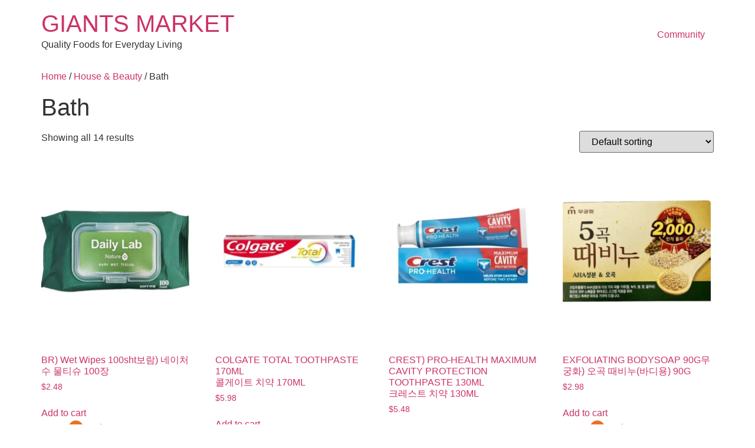

--- FILE ---
content_type: text/html; charset=UTF-8
request_url: https://giantsmarket.ca/product-category/house-beauty/bath/
body_size: 17002
content:
<!doctype html>
<html lang="en-CA">
<head>
	<meta charset="UTF-8">
	<meta name="viewport" content="width=device-width, initial-scale=1">
	<link rel="profile" href="https://gmpg.org/xfn/11">
	<title>Bath &#8211; GIANTS MARKET</title>
<meta name='robots' content='max-image-preview:large' />

<!-- WordPress KBoard plugin 6.6 - https://www.cosmosfarm.com/products/kboard -->
<link rel="alternate" href="https://giantsmarket.ca/wp-content/plugins/kboard/rss.php" type="application/rss+xml" title="GIANTS MARKET &raquo; KBoard Integration feed">
<!-- WordPress KBoard plugin 6.6 - https://www.cosmosfarm.com/products/kboard -->

<link rel='dns-prefetch' href='//t1.daumcdn.net' />
<link rel="alternate" type="application/rss+xml" title="GIANTS MARKET &raquo; Feed" href="https://giantsmarket.ca/feed/" />
<link rel="alternate" type="application/rss+xml" title="GIANTS MARKET &raquo; Comments Feed" href="https://giantsmarket.ca/comments/feed/" />
<link rel="alternate" type="application/rss+xml" title="GIANTS MARKET &raquo; Bath Category Feed" href="https://giantsmarket.ca/product-category/house-beauty/bath/feed/" />
<style id='wp-img-auto-sizes-contain-inline-css'>
img:is([sizes=auto i],[sizes^="auto," i]){contain-intrinsic-size:3000px 1500px}
/*# sourceURL=wp-img-auto-sizes-contain-inline-css */
</style>
<link rel='stylesheet' id='sgr-css' href='https://giantsmarket.ca/wp-content/plugins/simple-google-recaptcha/sgr.css?ver=1757890113' media='all' />
<style id='wp-emoji-styles-inline-css'>

	img.wp-smiley, img.emoji {
		display: inline !important;
		border: none !important;
		box-shadow: none !important;
		height: 1em !important;
		width: 1em !important;
		margin: 0 0.07em !important;
		vertical-align: -0.1em !important;
		background: none !important;
		padding: 0 !important;
	}
/*# sourceURL=wp-emoji-styles-inline-css */
</style>
<style id='wp-block-library-inline-css'>
:root{--wp-block-synced-color:#7a00df;--wp-block-synced-color--rgb:122,0,223;--wp-bound-block-color:var(--wp-block-synced-color);--wp-editor-canvas-background:#ddd;--wp-admin-theme-color:#007cba;--wp-admin-theme-color--rgb:0,124,186;--wp-admin-theme-color-darker-10:#006ba1;--wp-admin-theme-color-darker-10--rgb:0,107,160.5;--wp-admin-theme-color-darker-20:#005a87;--wp-admin-theme-color-darker-20--rgb:0,90,135;--wp-admin-border-width-focus:2px}@media (min-resolution:192dpi){:root{--wp-admin-border-width-focus:1.5px}}.wp-element-button{cursor:pointer}:root .has-very-light-gray-background-color{background-color:#eee}:root .has-very-dark-gray-background-color{background-color:#313131}:root .has-very-light-gray-color{color:#eee}:root .has-very-dark-gray-color{color:#313131}:root .has-vivid-green-cyan-to-vivid-cyan-blue-gradient-background{background:linear-gradient(135deg,#00d084,#0693e3)}:root .has-purple-crush-gradient-background{background:linear-gradient(135deg,#34e2e4,#4721fb 50%,#ab1dfe)}:root .has-hazy-dawn-gradient-background{background:linear-gradient(135deg,#faaca8,#dad0ec)}:root .has-subdued-olive-gradient-background{background:linear-gradient(135deg,#fafae1,#67a671)}:root .has-atomic-cream-gradient-background{background:linear-gradient(135deg,#fdd79a,#004a59)}:root .has-nightshade-gradient-background{background:linear-gradient(135deg,#330968,#31cdcf)}:root .has-midnight-gradient-background{background:linear-gradient(135deg,#020381,#2874fc)}:root{--wp--preset--font-size--normal:16px;--wp--preset--font-size--huge:42px}.has-regular-font-size{font-size:1em}.has-larger-font-size{font-size:2.625em}.has-normal-font-size{font-size:var(--wp--preset--font-size--normal)}.has-huge-font-size{font-size:var(--wp--preset--font-size--huge)}.has-text-align-center{text-align:center}.has-text-align-left{text-align:left}.has-text-align-right{text-align:right}.has-fit-text{white-space:nowrap!important}#end-resizable-editor-section{display:none}.aligncenter{clear:both}.items-justified-left{justify-content:flex-start}.items-justified-center{justify-content:center}.items-justified-right{justify-content:flex-end}.items-justified-space-between{justify-content:space-between}.screen-reader-text{border:0;clip-path:inset(50%);height:1px;margin:-1px;overflow:hidden;padding:0;position:absolute;width:1px;word-wrap:normal!important}.screen-reader-text:focus{background-color:#ddd;clip-path:none;color:#444;display:block;font-size:1em;height:auto;left:5px;line-height:normal;padding:15px 23px 14px;text-decoration:none;top:5px;width:auto;z-index:100000}html :where(.has-border-color){border-style:solid}html :where([style*=border-top-color]){border-top-style:solid}html :where([style*=border-right-color]){border-right-style:solid}html :where([style*=border-bottom-color]){border-bottom-style:solid}html :where([style*=border-left-color]){border-left-style:solid}html :where([style*=border-width]){border-style:solid}html :where([style*=border-top-width]){border-top-style:solid}html :where([style*=border-right-width]){border-right-style:solid}html :where([style*=border-bottom-width]){border-bottom-style:solid}html :where([style*=border-left-width]){border-left-style:solid}html :where(img[class*=wp-image-]){height:auto;max-width:100%}:where(figure){margin:0 0 1em}html :where(.is-position-sticky){--wp-admin--admin-bar--position-offset:var(--wp-admin--admin-bar--height,0px)}@media screen and (max-width:600px){html :where(.is-position-sticky){--wp-admin--admin-bar--position-offset:0px}}

/*# sourceURL=wp-block-library-inline-css */
</style><style id='global-styles-inline-css'>
:root{--wp--preset--aspect-ratio--square: 1;--wp--preset--aspect-ratio--4-3: 4/3;--wp--preset--aspect-ratio--3-4: 3/4;--wp--preset--aspect-ratio--3-2: 3/2;--wp--preset--aspect-ratio--2-3: 2/3;--wp--preset--aspect-ratio--16-9: 16/9;--wp--preset--aspect-ratio--9-16: 9/16;--wp--preset--color--black: #000000;--wp--preset--color--cyan-bluish-gray: #abb8c3;--wp--preset--color--white: #ffffff;--wp--preset--color--pale-pink: #f78da7;--wp--preset--color--vivid-red: #cf2e2e;--wp--preset--color--luminous-vivid-orange: #ff6900;--wp--preset--color--luminous-vivid-amber: #fcb900;--wp--preset--color--light-green-cyan: #7bdcb5;--wp--preset--color--vivid-green-cyan: #00d084;--wp--preset--color--pale-cyan-blue: #8ed1fc;--wp--preset--color--vivid-cyan-blue: #0693e3;--wp--preset--color--vivid-purple: #9b51e0;--wp--preset--gradient--vivid-cyan-blue-to-vivid-purple: linear-gradient(135deg,rgb(6,147,227) 0%,rgb(155,81,224) 100%);--wp--preset--gradient--light-green-cyan-to-vivid-green-cyan: linear-gradient(135deg,rgb(122,220,180) 0%,rgb(0,208,130) 100%);--wp--preset--gradient--luminous-vivid-amber-to-luminous-vivid-orange: linear-gradient(135deg,rgb(252,185,0) 0%,rgb(255,105,0) 100%);--wp--preset--gradient--luminous-vivid-orange-to-vivid-red: linear-gradient(135deg,rgb(255,105,0) 0%,rgb(207,46,46) 100%);--wp--preset--gradient--very-light-gray-to-cyan-bluish-gray: linear-gradient(135deg,rgb(238,238,238) 0%,rgb(169,184,195) 100%);--wp--preset--gradient--cool-to-warm-spectrum: linear-gradient(135deg,rgb(74,234,220) 0%,rgb(151,120,209) 20%,rgb(207,42,186) 40%,rgb(238,44,130) 60%,rgb(251,105,98) 80%,rgb(254,248,76) 100%);--wp--preset--gradient--blush-light-purple: linear-gradient(135deg,rgb(255,206,236) 0%,rgb(152,150,240) 100%);--wp--preset--gradient--blush-bordeaux: linear-gradient(135deg,rgb(254,205,165) 0%,rgb(254,45,45) 50%,rgb(107,0,62) 100%);--wp--preset--gradient--luminous-dusk: linear-gradient(135deg,rgb(255,203,112) 0%,rgb(199,81,192) 50%,rgb(65,88,208) 100%);--wp--preset--gradient--pale-ocean: linear-gradient(135deg,rgb(255,245,203) 0%,rgb(182,227,212) 50%,rgb(51,167,181) 100%);--wp--preset--gradient--electric-grass: linear-gradient(135deg,rgb(202,248,128) 0%,rgb(113,206,126) 100%);--wp--preset--gradient--midnight: linear-gradient(135deg,rgb(2,3,129) 0%,rgb(40,116,252) 100%);--wp--preset--font-size--small: 13px;--wp--preset--font-size--medium: 20px;--wp--preset--font-size--large: 36px;--wp--preset--font-size--x-large: 42px;--wp--preset--spacing--20: 0.44rem;--wp--preset--spacing--30: 0.67rem;--wp--preset--spacing--40: 1rem;--wp--preset--spacing--50: 1.5rem;--wp--preset--spacing--60: 2.25rem;--wp--preset--spacing--70: 3.38rem;--wp--preset--spacing--80: 5.06rem;--wp--preset--shadow--natural: 6px 6px 9px rgba(0, 0, 0, 0.2);--wp--preset--shadow--deep: 12px 12px 50px rgba(0, 0, 0, 0.4);--wp--preset--shadow--sharp: 6px 6px 0px rgba(0, 0, 0, 0.2);--wp--preset--shadow--outlined: 6px 6px 0px -3px rgb(255, 255, 255), 6px 6px rgb(0, 0, 0);--wp--preset--shadow--crisp: 6px 6px 0px rgb(0, 0, 0);}:root { --wp--style--global--content-size: 800px;--wp--style--global--wide-size: 1200px; }:where(body) { margin: 0; }.wp-site-blocks > .alignleft { float: left; margin-right: 2em; }.wp-site-blocks > .alignright { float: right; margin-left: 2em; }.wp-site-blocks > .aligncenter { justify-content: center; margin-left: auto; margin-right: auto; }:where(.wp-site-blocks) > * { margin-block-start: 24px; margin-block-end: 0; }:where(.wp-site-blocks) > :first-child { margin-block-start: 0; }:where(.wp-site-blocks) > :last-child { margin-block-end: 0; }:root { --wp--style--block-gap: 24px; }:root :where(.is-layout-flow) > :first-child{margin-block-start: 0;}:root :where(.is-layout-flow) > :last-child{margin-block-end: 0;}:root :where(.is-layout-flow) > *{margin-block-start: 24px;margin-block-end: 0;}:root :where(.is-layout-constrained) > :first-child{margin-block-start: 0;}:root :where(.is-layout-constrained) > :last-child{margin-block-end: 0;}:root :where(.is-layout-constrained) > *{margin-block-start: 24px;margin-block-end: 0;}:root :where(.is-layout-flex){gap: 24px;}:root :where(.is-layout-grid){gap: 24px;}.is-layout-flow > .alignleft{float: left;margin-inline-start: 0;margin-inline-end: 2em;}.is-layout-flow > .alignright{float: right;margin-inline-start: 2em;margin-inline-end: 0;}.is-layout-flow > .aligncenter{margin-left: auto !important;margin-right: auto !important;}.is-layout-constrained > .alignleft{float: left;margin-inline-start: 0;margin-inline-end: 2em;}.is-layout-constrained > .alignright{float: right;margin-inline-start: 2em;margin-inline-end: 0;}.is-layout-constrained > .aligncenter{margin-left: auto !important;margin-right: auto !important;}.is-layout-constrained > :where(:not(.alignleft):not(.alignright):not(.alignfull)){max-width: var(--wp--style--global--content-size);margin-left: auto !important;margin-right: auto !important;}.is-layout-constrained > .alignwide{max-width: var(--wp--style--global--wide-size);}body .is-layout-flex{display: flex;}.is-layout-flex{flex-wrap: wrap;align-items: center;}.is-layout-flex > :is(*, div){margin: 0;}body .is-layout-grid{display: grid;}.is-layout-grid > :is(*, div){margin: 0;}body{padding-top: 0px;padding-right: 0px;padding-bottom: 0px;padding-left: 0px;}a:where(:not(.wp-element-button)){text-decoration: underline;}:root :where(.wp-element-button, .wp-block-button__link){background-color: #32373c;border-width: 0;color: #fff;font-family: inherit;font-size: inherit;font-style: inherit;font-weight: inherit;letter-spacing: inherit;line-height: inherit;padding-top: calc(0.667em + 2px);padding-right: calc(1.333em + 2px);padding-bottom: calc(0.667em + 2px);padding-left: calc(1.333em + 2px);text-decoration: none;text-transform: inherit;}.has-black-color{color: var(--wp--preset--color--black) !important;}.has-cyan-bluish-gray-color{color: var(--wp--preset--color--cyan-bluish-gray) !important;}.has-white-color{color: var(--wp--preset--color--white) !important;}.has-pale-pink-color{color: var(--wp--preset--color--pale-pink) !important;}.has-vivid-red-color{color: var(--wp--preset--color--vivid-red) !important;}.has-luminous-vivid-orange-color{color: var(--wp--preset--color--luminous-vivid-orange) !important;}.has-luminous-vivid-amber-color{color: var(--wp--preset--color--luminous-vivid-amber) !important;}.has-light-green-cyan-color{color: var(--wp--preset--color--light-green-cyan) !important;}.has-vivid-green-cyan-color{color: var(--wp--preset--color--vivid-green-cyan) !important;}.has-pale-cyan-blue-color{color: var(--wp--preset--color--pale-cyan-blue) !important;}.has-vivid-cyan-blue-color{color: var(--wp--preset--color--vivid-cyan-blue) !important;}.has-vivid-purple-color{color: var(--wp--preset--color--vivid-purple) !important;}.has-black-background-color{background-color: var(--wp--preset--color--black) !important;}.has-cyan-bluish-gray-background-color{background-color: var(--wp--preset--color--cyan-bluish-gray) !important;}.has-white-background-color{background-color: var(--wp--preset--color--white) !important;}.has-pale-pink-background-color{background-color: var(--wp--preset--color--pale-pink) !important;}.has-vivid-red-background-color{background-color: var(--wp--preset--color--vivid-red) !important;}.has-luminous-vivid-orange-background-color{background-color: var(--wp--preset--color--luminous-vivid-orange) !important;}.has-luminous-vivid-amber-background-color{background-color: var(--wp--preset--color--luminous-vivid-amber) !important;}.has-light-green-cyan-background-color{background-color: var(--wp--preset--color--light-green-cyan) !important;}.has-vivid-green-cyan-background-color{background-color: var(--wp--preset--color--vivid-green-cyan) !important;}.has-pale-cyan-blue-background-color{background-color: var(--wp--preset--color--pale-cyan-blue) !important;}.has-vivid-cyan-blue-background-color{background-color: var(--wp--preset--color--vivid-cyan-blue) !important;}.has-vivid-purple-background-color{background-color: var(--wp--preset--color--vivid-purple) !important;}.has-black-border-color{border-color: var(--wp--preset--color--black) !important;}.has-cyan-bluish-gray-border-color{border-color: var(--wp--preset--color--cyan-bluish-gray) !important;}.has-white-border-color{border-color: var(--wp--preset--color--white) !important;}.has-pale-pink-border-color{border-color: var(--wp--preset--color--pale-pink) !important;}.has-vivid-red-border-color{border-color: var(--wp--preset--color--vivid-red) !important;}.has-luminous-vivid-orange-border-color{border-color: var(--wp--preset--color--luminous-vivid-orange) !important;}.has-luminous-vivid-amber-border-color{border-color: var(--wp--preset--color--luminous-vivid-amber) !important;}.has-light-green-cyan-border-color{border-color: var(--wp--preset--color--light-green-cyan) !important;}.has-vivid-green-cyan-border-color{border-color: var(--wp--preset--color--vivid-green-cyan) !important;}.has-pale-cyan-blue-border-color{border-color: var(--wp--preset--color--pale-cyan-blue) !important;}.has-vivid-cyan-blue-border-color{border-color: var(--wp--preset--color--vivid-cyan-blue) !important;}.has-vivid-purple-border-color{border-color: var(--wp--preset--color--vivid-purple) !important;}.has-vivid-cyan-blue-to-vivid-purple-gradient-background{background: var(--wp--preset--gradient--vivid-cyan-blue-to-vivid-purple) !important;}.has-light-green-cyan-to-vivid-green-cyan-gradient-background{background: var(--wp--preset--gradient--light-green-cyan-to-vivid-green-cyan) !important;}.has-luminous-vivid-amber-to-luminous-vivid-orange-gradient-background{background: var(--wp--preset--gradient--luminous-vivid-amber-to-luminous-vivid-orange) !important;}.has-luminous-vivid-orange-to-vivid-red-gradient-background{background: var(--wp--preset--gradient--luminous-vivid-orange-to-vivid-red) !important;}.has-very-light-gray-to-cyan-bluish-gray-gradient-background{background: var(--wp--preset--gradient--very-light-gray-to-cyan-bluish-gray) !important;}.has-cool-to-warm-spectrum-gradient-background{background: var(--wp--preset--gradient--cool-to-warm-spectrum) !important;}.has-blush-light-purple-gradient-background{background: var(--wp--preset--gradient--blush-light-purple) !important;}.has-blush-bordeaux-gradient-background{background: var(--wp--preset--gradient--blush-bordeaux) !important;}.has-luminous-dusk-gradient-background{background: var(--wp--preset--gradient--luminous-dusk) !important;}.has-pale-ocean-gradient-background{background: var(--wp--preset--gradient--pale-ocean) !important;}.has-electric-grass-gradient-background{background: var(--wp--preset--gradient--electric-grass) !important;}.has-midnight-gradient-background{background: var(--wp--preset--gradient--midnight) !important;}.has-small-font-size{font-size: var(--wp--preset--font-size--small) !important;}.has-medium-font-size{font-size: var(--wp--preset--font-size--medium) !important;}.has-large-font-size{font-size: var(--wp--preset--font-size--large) !important;}.has-x-large-font-size{font-size: var(--wp--preset--font-size--x-large) !important;}
/*# sourceURL=global-styles-inline-css */
</style>

<link rel='stylesheet' id='cr-frontend-css-css' href='https://giantsmarket.ca/wp-content/plugins/customer-reviews-woocommerce/css/frontend.css?ver=5.96.0' media='all' />
<link rel='stylesheet' id='wapf-frontend-css-css' href='https://giantsmarket.ca/wp-content/plugins/advanced-product-fields-for-woocommerce/assets/css/frontend.min.css?ver=1.6.18' media='all' />
<link rel='stylesheet' id='wpcf7-stripe-css' href='https://giantsmarket.ca/wp-content/plugins/contact-form-7/modules/stripe/style.css?ver=6.1.4' media='all' />
<link rel='stylesheet' id='contact-form-7-css' href='https://giantsmarket.ca/wp-content/plugins/contact-form-7/includes/css/styles.css?ver=6.1.4' media='all' />
<link rel='stylesheet' id='wpa-css-css' href='https://giantsmarket.ca/wp-content/plugins/honeypot/includes/css/wpa.css?ver=2.3.04' media='all' />
<link rel='stylesheet' id='woocommerce-layout-css' href='https://giantsmarket.ca/wp-content/plugins/woocommerce/assets/css/woocommerce-layout.css?ver=10.4.3' media='all' />
<link rel='stylesheet' id='woocommerce-smallscreen-css' href='https://giantsmarket.ca/wp-content/plugins/woocommerce/assets/css/woocommerce-smallscreen.css?ver=10.4.3' media='only screen and (max-width: 768px)' />
<link rel='stylesheet' id='woocommerce-general-css' href='https://giantsmarket.ca/wp-content/plugins/woocommerce/assets/css/woocommerce.css?ver=10.4.3' media='all' />
<style id='woocommerce-inline-inline-css'>
.woocommerce form .form-row .required { visibility: visible; }
/*# sourceURL=woocommerce-inline-inline-css */
</style>
<link rel='stylesheet' id='wt-smart-coupon-for-woo-css' href='https://giantsmarket.ca/wp-content/plugins/wt-smart-coupons-for-woocommerce/public/css/wt-smart-coupon-public.css?ver=2.2.6' media='all' />
<link rel='stylesheet' id='megamenu-css' href='https://giantsmarket.ca/wp-content/uploads/maxmegamenu/style.css?ver=41123d' media='all' />
<link rel='stylesheet' id='dashicons-css' href='https://giantsmarket.ca/wp-includes/css/dashicons.min.css?ver=6.9' media='all' />
<link rel='stylesheet' id='hello-elementor-css' href='https://giantsmarket.ca/wp-content/themes/hello-elementor/assets/css/reset.css?ver=3.4.5' media='all' />
<link rel='stylesheet' id='hello-elementor-theme-style-css' href='https://giantsmarket.ca/wp-content/themes/hello-elementor/assets/css/theme.css?ver=3.4.5' media='all' />
<link rel='stylesheet' id='hello-elementor-header-footer-css' href='https://giantsmarket.ca/wp-content/themes/hello-elementor/assets/css/header-footer.css?ver=3.4.5' media='all' />
<link rel='stylesheet' id='wp-members-css' href='https://giantsmarket.ca/wp-content/plugins/wp-members/assets/css/forms/generic-no-float.min.css?ver=3.5.5.1' media='all' />
<link rel='stylesheet' id='wcfm_core_css-css' href='https://giantsmarket.ca/wp-content/plugins/wc-frontend-manager/assets/css/min/wcfm-style-core.css?ver=6.7.24' media='all' />
<link rel='stylesheet' id='wcfmvm_custom_subscribe_button_css-css' href='https://giantsmarket.ca/wp-content/uploads/wcfm/wcfmvm-style-custom-subscribe-button-1649262844.css?ver=2.11.8' media='all' />
<link rel='stylesheet' id='jquery-ui-style-css' href='https://giantsmarket.ca/wp-content/plugins/woocommerce/assets/css/jquery-ui/jquery-ui.min.css?ver=10.4.3' media='all' />
<link rel='stylesheet' id='wcfm_fa_icon_css-css' href='https://giantsmarket.ca/wp-content/plugins/wc-frontend-manager/assets/fonts/font-awesome/css/wcfmicon.min.css?ver=6.7.24' media='all' />
<link rel='stylesheet' id='select2_css-css' href='https://giantsmarket.ca/wp-content/plugins/wc-frontend-manager/includes/libs/select2/select2.css?ver=6.7.24' media='all' />
<link rel='stylesheet' id='kboard-comments-skin-default-css' href='https://giantsmarket.ca/wp-content/plugins/kboard-comments/skin/default/style.css?ver=5.5' media='all' />
<link rel='stylesheet' id='kboard-comments-skin-default_epharmacy-css' href='https://giantsmarket.ca/wp-content/plugins/kboard-comments/skin/default_epharmacy/style.css?ver=5.5' media='all' />
<link rel='stylesheet' id='kboard-editor-media-css' href='https://giantsmarket.ca/wp-content/plugins/kboard/template/css/editor_media.css?ver=6.6' media='all' />
<link rel='stylesheet' id='kboard-skin-default-css' href='https://giantsmarket.ca/wp-content/plugins/kboard/skin/default/style.css?ver=6.6' media='all' />
<link rel='stylesheet' id='kboard-skin-default_ephamarcy-css' href='https://giantsmarket.ca/wp-content/plugins/kboard/skin/default_ephamarcy/style.css?ver=6.6' media='all' />
<link rel='stylesheet' id='kboard-skin-default_ephamarcynewuser-css' href='https://giantsmarket.ca/wp-content/plugins/kboard/skin/default_ephamarcynewuser/style.css?ver=6.6' media='all' />
<link rel='stylesheet' id='kboard-skin-default_inQnA-css' href='https://giantsmarket.ca/wp-content/plugins/kboard/skin/default_inQnA/style.css?ver=6.6' media='all' />
<link rel='stylesheet' id='kboard-skin-default_qna-css' href='https://giantsmarket.ca/wp-content/plugins/kboard/skin/default_qna/style.css?ver=6.6' media='all' />
<link rel='stylesheet' id='kboard-skin-thumbnail_comunity-css' href='https://giantsmarket.ca/wp-content/plugins/kboard/skin/thumbnail_comunity/style.css?ver=6.6' media='all' />
<script id="sgr-js-extra">
var sgr = {"sgr_site_key":"6LcffvMhAAAAAOmuAGnZG3674VEKEnJJMdJ8BSbN"};
//# sourceURL=sgr-js-extra
</script>
<script src="https://giantsmarket.ca/wp-content/plugins/simple-google-recaptcha/sgr.js?ver=1757890113" id="sgr-js"></script>
<script src="https://giantsmarket.ca/wp-includes/js/jquery/jquery.min.js?ver=3.7.1" id="jquery-core-js"></script>
<script src="https://giantsmarket.ca/wp-includes/js/jquery/jquery-migrate.min.js?ver=3.4.1" id="jquery-migrate-js"></script>
<script src="https://giantsmarket.ca/wp-content/plugins/woocommerce/assets/js/jquery-blockui/jquery.blockUI.min.js?ver=2.7.0-wc.10.4.3" id="wc-jquery-blockui-js" defer data-wp-strategy="defer"></script>
<script id="wc-add-to-cart-js-extra">
var wc_add_to_cart_params = {"ajax_url":"/wp-admin/admin-ajax.php","wc_ajax_url":"/?wc-ajax=%%endpoint%%","i18n_view_cart":"View cart","cart_url":"https://giantsmarket.ca/cart/","is_cart":"","cart_redirect_after_add":"no"};
//# sourceURL=wc-add-to-cart-js-extra
</script>
<script src="https://giantsmarket.ca/wp-content/plugins/woocommerce/assets/js/frontend/add-to-cart.min.js?ver=10.4.3" id="wc-add-to-cart-js" defer data-wp-strategy="defer"></script>
<script src="https://giantsmarket.ca/wp-content/plugins/woocommerce/assets/js/js-cookie/js.cookie.min.js?ver=2.1.4-wc.10.4.3" id="wc-js-cookie-js" defer data-wp-strategy="defer"></script>
<script id="woocommerce-js-extra">
var woocommerce_params = {"ajax_url":"/wp-admin/admin-ajax.php","wc_ajax_url":"/?wc-ajax=%%endpoint%%","i18n_password_show":"Show password","i18n_password_hide":"Hide password"};
//# sourceURL=woocommerce-js-extra
</script>
<script src="https://giantsmarket.ca/wp-content/plugins/woocommerce/assets/js/frontend/woocommerce.min.js?ver=10.4.3" id="woocommerce-js" defer data-wp-strategy="defer"></script>
<script id="wt-smart-coupon-for-woo-js-extra">
var WTSmartCouponOBJ = {"ajaxurl":"https://giantsmarket.ca/wp-admin/admin-ajax.php","wc_ajax_url":"https://giantsmarket.ca/?wc-ajax=","nonces":{"public":"61f478183e","apply_coupon":"72a9ecca73"},"labels":{"please_wait":"Please wait...","choose_variation":"Please choose a variation","error":"Error !!!"},"shipping_method":[],"payment_method":"","is_cart":""};
//# sourceURL=wt-smart-coupon-for-woo-js-extra
</script>
<script src="https://giantsmarket.ca/wp-content/plugins/wt-smart-coupons-for-woocommerce/public/js/wt-smart-coupon-public.js?ver=2.2.6" id="wt-smart-coupon-for-woo-js"></script>
<link rel="https://api.w.org/" href="https://giantsmarket.ca/wp-json/" /><link rel="alternate" title="JSON" type="application/json" href="https://giantsmarket.ca/wp-json/wp/v2/product_cat/982" /><link rel="EditURI" type="application/rsd+xml" title="RSD" href="https://giantsmarket.ca/xmlrpc.php?rsd" />
<meta name="generator" content="WordPress 6.9" />
<meta name="generator" content="WooCommerce 10.4.3" />
	<noscript><style>.woocommerce-product-gallery{ opacity: 1 !important; }</style></noscript>
	<link rel="icon" href="https://giantsmarket.ca/wp-content/uploads/2024/01/cropped-KakaoTalk_20240119_095924509-32x32.png" sizes="32x32" />
<link rel="icon" href="https://giantsmarket.ca/wp-content/uploads/2024/01/cropped-KakaoTalk_20240119_095924509-192x192.png" sizes="192x192" />
<link rel="apple-touch-icon" href="https://giantsmarket.ca/wp-content/uploads/2024/01/cropped-KakaoTalk_20240119_095924509-180x180.png" />
<meta name="msapplication-TileImage" content="https://giantsmarket.ca/wp-content/uploads/2024/01/cropped-KakaoTalk_20240119_095924509-270x270.png" />
<link rel='stylesheet' id='wc-blocks-style-css' href='https://giantsmarket.ca/wp-content/plugins/woocommerce/assets/client/blocks/wc-blocks.css?ver=wc-10.4.3' media='all' />
<style type="text/css">#kboard-default-document .kboard-detail .detail-attr.detail-writer { display: none; }
#kboard-default-document .kboard-detail .detail-attr.detail-date { display: none; }
#kboard-default-document .kboard-detail .detail-attr.detail-view { display: none; }
#kboard-default-list .kboard-list table td.kboard-list-vote,
#kboard-default-list .kboard-list table td.kboard-list-view,
#kboard-default-list .kboard-list .kboard-mobile-contents .contents-separator.kboard-vote,
#kboard-default-list .kboard-list .kboard-mobile-contents .contents-separator.kboard-view,
#kboard-default-list .kboard-list .kboard-mobile-contents .contents-item.kboard-vote,
#kboard-default-list .kboard-list .kboard-mobile-contents .contents-item.kboard-view { display: none; }

.kboard-default-poweredby { display: none; }
.kboard-default-onlinemedicalservice-poweredby { display: none; }
.kboard-thumbnail-poweredby { display: none; }
.kboard-customer-poweredby { display: none; }

#kboard-thumbnail-list .kboard-list-vote { display: none; }

/* 버튼의 색상을 변경합니다. */
button.kboard-thumbnail-button-small,
a.kboard-thumbnail-button-small { color: white !important; background: #f16c20 !important; border-radius: 3px; }
/* 리스트 하단의 페이징 버튼의 색상을 변경합니다.*/
#kboard-thumbnail-list .kboard-pagination .kboard-pagination-pages li:hover a,
#kboard-thumbnail-list .kboard-pagination .kboard-pagination-pages li.active a { color: white !important; background: #f16c20 !important; border-radius: 3px; }

a.kboard-default-button-small, input.kboard-default-button-small, button.kboard-default-button-small { color: #6a6a6a !important; background: #f0f0f0 !important; border: 1px solid #cccccc; border-radius: 3px; }
#kboard-default-list .kboard-pagination .kboard-pagination-pages li:hover a, #kboard-default-list .kboard-pagination .kboard-pagination-pages li.active a { color: #6a6a6a; background-color: #f0f0f0; }

/* 공지사항 텍스트 색상 변경 */
#kboard-default-list .kboard-list-notice .kboard-list-title a { color: #0c1dc9 !important; }

/* zip code search field hide */
.kboard-row-postcode { display: none; }

/* kboard WP Search hide */
div.kboard-attr-search { display: none; }

/* kboard write - kboard-default-editor input */
#kboard-default-editor input[type=text] { width: 90%; }
#kboard-default-editor .kboard-attr-row .attr-name { width: 180px; }

/* sort select hide */
#kboard-default-list .kboard-list-header .kboard-sort select { display: none; }

/* list column width */
#kboard-default-list .kboard-list table td.kboard-list-detail { width: 15%; }
#kboard-default-list .kboard-list table td.kboard-list-status { width: 12%; }
#kboard-default-list .kboard-list table td.kboard-list-user { width: 15% !important; }
#kboard-default-list .kboard-list table td.kboard-list-date { width: 15%; }
#kboard-default-list .kboard-list table td.kboard-list-uid { width: 5%; }

/* comments sort select hide */
.kboard-comments-default .comments-sort select { display: none; }

/* list down - search form hide */
form#kboard-search-form-7 { display: none; }
form#kboard-search-form-8 { display: none; }</style><style type="text/css">/** Mega Menu CSS: fs **/</style>
</head>
<body class="archive tax-product_cat term-bath term-982 wp-embed-responsive wp-theme-hello-elementor theme-hello-elementor woocommerce woocommerce-page woocommerce-no-js hello-elementor-default wcfm-theme-hello-elementor">


<a class="skip-link screen-reader-text" href="#content">Skip to content</a>


<header id="site-header" class="site-header">

	<div class="site-branding">
					<div class="site-title">
				<a href="https://giantsmarket.ca/" title="Home" rel="home">
					GIANTS MARKET				</a>
			</div>
						<p class="site-description">
				Quality Foods for Everyday Living			</p>
						</div>

			<nav class="site-navigation" aria-label="Main menu">
			<ul id="menu-top-bar" class="menu"><li id="menu-item-50256" class="menu-item menu-item-type-post_type menu-item-object-page menu-item-50256"><a href="https://giantsmarket.ca/community/">Community</a></li>
</ul>		</nav>
	</header>
<div id="primary" class="content-area"><main id="main" class="site-main" role="main"><nav class="woocommerce-breadcrumb" aria-label="Breadcrumb"><a href="https://giantsmarket.ca">Home</a>&nbsp;&#47;&nbsp;<a href="https://giantsmarket.ca/product-category/house-beauty/">House &amp; Beauty</a>&nbsp;&#47;&nbsp;Bath</nav><header class="woocommerce-products-header">
			<h1 class="woocommerce-products-header__title page-title">Bath</h1>
	
	</header>
<div class="woocommerce-notices-wrapper"></div><p class="woocommerce-result-count" role="alert" aria-relevant="all" >
	Showing all 14 results</p>
<form class="woocommerce-ordering" method="get">
		<select
		name="orderby"
		class="orderby"
					aria-label="Shop order"
			>
					<option value="menu_order"  selected='selected'>Default sorting</option>
					<option value="popularity" >Sort by popularity</option>
					<option value="rating" >Sort by average rating</option>
					<option value="date" >Sort by latest</option>
					<option value="price" >Sort by price: low to high</option>
					<option value="price-desc" >Sort by price: high to low</option>
			</select>
	<input type="hidden" name="paged" value="1" />
	<input type="hidden" name="kboard_id" value="" /><input type="hidden" name="mod" value="" /></form>
<ul class="products columns-4">
<li class="product type-product post-52652 status-publish first instock product_cat-bath product_cat-home product_tag-ks has-post-thumbnail taxable shipping-taxable purchasable product-type-simple">
	<a href="https://giantsmarket.ca/product/br-wet-wipes-100sht%eb%b3%b4%eb%9e%8c-%eb%84%a4%ec%9d%b4%ec%b2%98%ec%88%98-%eb%ac%bc%ed%8b%b0%ec%8a%88-100%ec%9e%a5/" class="woocommerce-LoopProduct-link woocommerce-loop-product__link"><img width="247" height="296" src="https://giantsmarket.ca/wp-content/uploads/2024/03/네이처수물티슈-247x296.jpg" class="attachment-woocommerce_thumbnail size-woocommerce_thumbnail" alt="BR) Wet Wipes 100sht보람) 네이처 수 물티슈 100장" decoding="async" fetchpriority="high" /><h2 class="woocommerce-loop-product__title">BR) Wet Wipes 100sht보람) 네이처 수 물티슈 100장</h2>
	<span class="price"><span class="woocommerce-Price-amount amount"><bdi><span class="woocommerce-Price-currencySymbol">&#36;</span>2.48</bdi></span></span>
</a><a href="/product-category/house-beauty/bath/?add-to-cart=52652" aria-describedby="woocommerce_loop_add_to_cart_link_describedby_52652" data-quantity="1" class="button product_type_simple add_to_cart_button ajax_add_to_cart" data-product_id="52652" data-product_sku="HES6100K(10)" aria-label="Add to cart: &ldquo;BR) Wet Wipes 100sht보람) 네이처 수 물티슈 100장&rdquo;" rel="nofollow" data-success_message="&ldquo;BR) Wet Wipes 100sht보람) 네이처 수 물티슈 100장&rdquo; has been added to your cart" role="button">Add to cart</a>	<span id="woocommerce_loop_add_to_cart_link_describedby_52652" class="screen-reader-text">
			</span>
<div class="wcfmmp_sold_by_container"><div class="wcfm-clearfix"></div><div class="wcfmmp_sold_by_wrapper"><span class="wcfmmp_sold_by_label">Store:&nbsp;</span><img class="wcfmmp_sold_by_logo" src="https://giantsmarket.ca/wp-content/uploads/2024/02/gshop-vendor-logo.png" />&nbsp;<a class="wcfm_dashboard_item_title" target="_blank" href="https://giantsmarket.ca/store/g-shop">G shop</a></div><div class="wcfm-clearfix"></div>			<div style="" class="wcfmmp-store-rating" title="Rated 4.46 out of 5">
				<span style="width: 88.2%">
					<strong class="rating">4.46</strong> out of 5				</span>
							</div>
		<div class="wcfm-clearfix"></div><div class="wcfm-clearfix"></div></div></li>
<li class="product type-product post-79361 status-publish instock product_cat-bath has-post-thumbnail taxable shipping-taxable purchasable product-type-simple">
	<a href="https://giantsmarket.ca/product/colgate-total-toothpaste-170ml%ec%bd%9c%ea%b2%8c%ec%9d%b4%ed%8a%b8-%ec%b9%98%ec%95%bd-170ml/" class="woocommerce-LoopProduct-link woocommerce-loop-product__link"><img width="247" height="296" src="https://giantsmarket.ca/wp-content/uploads/2025/04/콜게이트-치약-247x296.webp" class="attachment-woocommerce_thumbnail size-woocommerce_thumbnail" alt="COLGATE TOTAL TOOTHPASTE 170ML&lt;br&gt;콜게이트 치약 170ML" decoding="async" /><h2 class="woocommerce-loop-product__title">COLGATE TOTAL TOOTHPASTE 170ML<br>콜게이트 치약 170ML</h2>
	<span class="price"><span class="woocommerce-Price-amount amount"><bdi><span class="woocommerce-Price-currencySymbol">&#36;</span>5.98</bdi></span></span>
</a><a href="/product-category/house-beauty/bath/?add-to-cart=79361" aria-describedby="woocommerce_loop_add_to_cart_link_describedby_79361" data-quantity="1" class="button product_type_simple add_to_cart_button ajax_add_to_cart" data-product_id="79361" data-product_sku="42169" aria-label="Add to cart: &ldquo;COLGATE TOTAL TOOTHPASTE 170ML콜게이트 치약 170ML&rdquo;" rel="nofollow" data-success_message="&ldquo;COLGATE TOTAL TOOTHPASTE 170ML&lt;br&gt;콜게이트 치약 170ML&rdquo; has been added to your cart" role="button">Add to cart</a>	<span id="woocommerce_loop_add_to_cart_link_describedby_79361" class="screen-reader-text">
			</span>
<div class="wcfmmp_sold_by_container"><div class="wcfm-clearfix"></div><div class="wcfmmp_sold_by_wrapper"><span class="wcfmmp_sold_by_label">Store:&nbsp;</span><img class="wcfmmp_sold_by_logo" src="https://giantsmarket.ca/wp-content/uploads/2024/02/gshop-vendor-logo.png" />&nbsp;<a class="wcfm_dashboard_item_title" target="_blank" href="https://giantsmarket.ca/store/g-shop">G shop</a></div><div class="wcfm-clearfix"></div>			<div style="" class="wcfmmp-store-rating" title="Rated 4.46 out of 5">
				<span style="width: 88.2%">
					<strong class="rating">4.46</strong> out of 5				</span>
							</div>
		<div class="wcfm-clearfix"></div><div class="wcfm-clearfix"></div></div></li>
<li class="product type-product post-79363 status-publish instock product_cat-bath has-post-thumbnail taxable shipping-taxable purchasable product-type-simple">
	<a href="https://giantsmarket.ca/product/crest-pro-health-maximum-cavity-protection-toothpaste-130ml%ed%81%ac%eb%a0%88%ec%8a%a4%ed%8a%b8-%ec%b9%98%ec%95%bd-130ml/" class="woocommerce-LoopProduct-link woocommerce-loop-product__link"><img width="247" height="296" src="https://giantsmarket.ca/wp-content/uploads/2025/04/크레스트-치약-247x296.webp" class="attachment-woocommerce_thumbnail size-woocommerce_thumbnail" alt="CREST) PRO-HEALTH MAXIMUM CAVITY PROTECTION TOOTHPASTE 130ML&lt;br&gt;크레스트 치약 130ML" decoding="async" /><h2 class="woocommerce-loop-product__title">CREST) PRO-HEALTH MAXIMUM CAVITY PROTECTION TOOTHPASTE 130ML<br>크레스트 치약 130ML</h2>
	<span class="price"><span class="woocommerce-Price-amount amount"><bdi><span class="woocommerce-Price-currencySymbol">&#36;</span>5.48</bdi></span></span>
</a><a href="/product-category/house-beauty/bath/?add-to-cart=79363" aria-describedby="woocommerce_loop_add_to_cart_link_describedby_79363" data-quantity="1" class="button product_type_simple add_to_cart_button ajax_add_to_cart" data-product_id="79363" data-product_sku="21698" aria-label="Add to cart: &ldquo;CREST) PRO-HEALTH MAXIMUM CAVITY PROTECTION TOOTHPASTE 130ML크레스트 치약 130ML&rdquo;" rel="nofollow" data-success_message="&ldquo;CREST) PRO-HEALTH MAXIMUM CAVITY PROTECTION TOOTHPASTE 130ML&lt;br&gt;크레스트 치약 130ML&rdquo; has been added to your cart" role="button">Add to cart</a>	<span id="woocommerce_loop_add_to_cart_link_describedby_79363" class="screen-reader-text">
			</span>
<div class="wcfmmp_sold_by_container"><div class="wcfm-clearfix"></div><div class="wcfmmp_sold_by_wrapper"><span class="wcfmmp_sold_by_label">Store:&nbsp;</span><img class="wcfmmp_sold_by_logo" src="https://giantsmarket.ca/wp-content/uploads/2024/02/gshop-vendor-logo.png" />&nbsp;<a class="wcfm_dashboard_item_title" target="_blank" href="https://giantsmarket.ca/store/g-shop">G shop</a></div><div class="wcfm-clearfix"></div>			<div style="" class="wcfmmp-store-rating" title="Rated 4.46 out of 5">
				<span style="width: 88.2%">
					<strong class="rating">4.46</strong> out of 5				</span>
							</div>
		<div class="wcfm-clearfix"></div><div class="wcfm-clearfix"></div></div></li>
<li class="product type-product post-78556 status-publish last instock product_cat-bath product_tag-530 has-post-thumbnail taxable shipping-taxable purchasable product-type-simple">
	<a href="https://giantsmarket.ca/product/exfoliating-bodysoap-90g%eb%ac%b4%ea%b6%81%ed%99%94-%ec%98%a4%ea%b3%a1-%eb%95%8c%eb%b9%84%eb%88%84-90g/" class="woocommerce-LoopProduct-link woocommerce-loop-product__link"><img width="247" height="296" src="https://giantsmarket.ca/wp-content/uploads/2025/03/5곡-때비누-247x296.webp" class="attachment-woocommerce_thumbnail size-woocommerce_thumbnail" alt="EXFOLIATING BODYSOAP 90G무궁화) 오곡 때비누(바디용) 90G" decoding="async" loading="lazy" /><h2 class="woocommerce-loop-product__title">EXFOLIATING BODYSOAP 90G무궁화) 오곡 때비누(바디용) 90G</h2>
	<span class="price"><span class="woocommerce-Price-amount amount"><bdi><span class="woocommerce-Price-currencySymbol">&#36;</span>2.98</bdi></span></span>
</a><a href="/product-category/house-beauty/bath/?add-to-cart=78556" aria-describedby="woocommerce_loop_add_to_cart_link_describedby_78556" data-quantity="1" class="button product_type_simple add_to_cart_button ajax_add_to_cart" data-product_id="78556" data-product_sku="MKEBS5G1" aria-label="Add to cart: &ldquo;EXFOLIATING BODYSOAP 90G무궁화) 오곡 때비누(바디용) 90G&rdquo;" rel="nofollow" data-success_message="&ldquo;EXFOLIATING BODYSOAP 90G무궁화) 오곡 때비누(바디용) 90G&rdquo; has been added to your cart" role="button">Add to cart</a>	<span id="woocommerce_loop_add_to_cart_link_describedby_78556" class="screen-reader-text">
			</span>
<div class="wcfmmp_sold_by_container"><div class="wcfm-clearfix"></div><div class="wcfmmp_sold_by_wrapper"><span class="wcfmmp_sold_by_label">Store:&nbsp;</span><img class="wcfmmp_sold_by_logo" src="https://giantsmarket.ca/wp-content/uploads/2024/02/gshop-vendor-logo.png" />&nbsp;<a class="wcfm_dashboard_item_title" target="_blank" href="https://giantsmarket.ca/store/g-shop">G shop</a></div><div class="wcfm-clearfix"></div>			<div style="" class="wcfmmp-store-rating" title="Rated 4.46 out of 5">
				<span style="width: 88.2%">
					<strong class="rating">4.46</strong> out of 5				</span>
							</div>
		<div class="wcfm-clearfix"></div><div class="wcfm-clearfix"></div></div></li>
<li class="product type-product post-73316 status-publish first instock product_cat-bath product_cat-home product_cat-todays-deal has-post-thumbnail sale taxable shipping-taxable purchasable product-type-simple">
	<a href="https://giantsmarket.ca/product/kl-baby-wipes-100%ec%bb%a4%ed%81%b4%eb%9e%9c%eb%93%9c-%ec%8b%9c%ea%b7%b8%eb%8b%88%ec%b2%98-%eb%ac%bc%ed%8b%b0%ec%8a%88-100%eb%a7%a4/" class="woocommerce-LoopProduct-link woocommerce-loop-product__link">
	<span class="onsale">Sale!</span>
	<img width="247" height="296" src="https://giantsmarket.ca/wp-content/uploads/2024/12/커클랜드물티슈-247x296.jpg" class="attachment-woocommerce_thumbnail size-woocommerce_thumbnail" alt="KL) BABY WIPES 100커클랜드) 시그니처 물티슈 100매" decoding="async" loading="lazy" /><h2 class="woocommerce-loop-product__title">KL) BABY WIPES 100커클랜드) 시그니처 물티슈 100매</h2>
	<span class="price"><del aria-hidden="true"><span class="woocommerce-Price-amount amount"><bdi><span class="woocommerce-Price-currencySymbol">&#36;</span>3.98</bdi></span></del> <span class="screen-reader-text">Original price was: &#036;3.98.</span><ins aria-hidden="true"><span class="woocommerce-Price-amount amount"><bdi><span class="woocommerce-Price-currencySymbol">&#36;</span>3.48</bdi></span></ins><span class="screen-reader-text">Current price is: &#036;3.48.</span></span>
</a><a href="/product-category/house-beauty/bath/?add-to-cart=73316" aria-describedby="woocommerce_loop_add_to_cart_link_describedby_73316" data-quantity="1" class="button product_type_simple add_to_cart_button ajax_add_to_cart" data-product_id="73316" data-product_sku="1493488" aria-label="Add to cart: &ldquo;KL) BABY WIPES 100커클랜드) 시그니처 물티슈 100매&rdquo;" rel="nofollow" data-success_message="&ldquo;KL) BABY WIPES 100커클랜드) 시그니처 물티슈 100매&rdquo; has been added to your cart" role="button">Add to cart</a>	<span id="woocommerce_loop_add_to_cart_link_describedby_73316" class="screen-reader-text">
			</span>
<div class="wcfmmp_sold_by_container"><div class="wcfm-clearfix"></div><div class="wcfmmp_sold_by_wrapper"><span class="wcfmmp_sold_by_label">Store:&nbsp;</span><img class="wcfmmp_sold_by_logo" src="https://giantsmarket.ca/wp-content/uploads/2024/02/gshop-vendor-logo.png" />&nbsp;<a class="wcfm_dashboard_item_title" target="_blank" href="https://giantsmarket.ca/store/g-shop">G shop</a></div><div class="wcfm-clearfix"></div>			<div style="" class="wcfmmp-store-rating" title="Rated 4.46 out of 5">
				<span style="width: 88.2%">
					<strong class="rating">4.46</strong> out of 5				</span>
							</div>
		<div class="wcfm-clearfix"></div><div class="wcfm-clearfix"></div></div></li>
<li class="product type-product post-7593 status-publish instock product_cat-bath product_tag-530 has-post-thumbnail taxable shipping-taxable purchasable product-type-simple">
	<a href="https://giantsmarket.ca/product/laundry-soap-w-whitening/" class="woocommerce-LoopProduct-link woocommerce-loop-product__link"><img width="247" height="296" src="https://giantsmarket.ca/wp-content/uploads/2022/03/LAUNDRY-SOAP-W-WHITENING-247x296.jpg" class="attachment-woocommerce_thumbnail size-woocommerce_thumbnail" alt="LAUNDRY SOAP W/ WHITENING&lt;br&gt;무궁화 ) 표백비누" decoding="async" loading="lazy" /><h2 class="woocommerce-loop-product__title">LAUNDRY SOAP W/ WHITENING<br>무궁화 ) 표백비누</h2>
	<span class="price"><span class="woocommerce-Price-amount amount"><bdi><span class="woocommerce-Price-currencySymbol">&#36;</span>2.48</bdi></span></span>
</a><a href="/product-category/house-beauty/bath/?add-to-cart=7593" aria-describedby="woocommerce_loop_add_to_cart_link_describedby_7593" data-quantity="1" class="button product_type_simple add_to_cart_button ajax_add_to_cart" data-product_id="7593" data-product_sku="MKBSL1(230g/32)" aria-label="Add to cart: &ldquo;LAUNDRY SOAP W/ WHITENING무궁화 ) 표백비누&rdquo;" rel="nofollow" data-success_message="&ldquo;LAUNDRY SOAP W/ WHITENING&lt;br&gt;무궁화 ) 표백비누&rdquo; has been added to your cart" role="button">Add to cart</a>	<span id="woocommerce_loop_add_to_cart_link_describedby_7593" class="screen-reader-text">
			</span>
<div class="wcfmmp_sold_by_container"><div class="wcfm-clearfix"></div><div class="wcfmmp_sold_by_wrapper"><span class="wcfmmp_sold_by_label">Store:&nbsp;</span><img class="wcfmmp_sold_by_logo" src="https://giantsmarket.ca/wp-content/uploads/2024/02/gshop-vendor-logo.png" />&nbsp;<a class="wcfm_dashboard_item_title" target="_blank" href="https://giantsmarket.ca/store/g-shop">G shop</a></div><div class="wcfm-clearfix"></div>			<div style="" class="wcfmmp-store-rating" title="Rated 4.46 out of 5">
				<span style="width: 88.2%">
					<strong class="rating">4.46</strong> out of 5				</span>
							</div>
		<div class="wcfm-clearfix"></div><div class="wcfm-clearfix"></div></div></li>
<li class="product type-product post-7575 status-publish instock product_cat-bath product_tag-530 has-post-thumbnail taxable shipping-taxable purchasable product-type-simple">
	<a href="https://giantsmarket.ca/product/laundry-soap/" class="woocommerce-LoopProduct-link woocommerce-loop-product__link"><img width="247" height="296" src="https://giantsmarket.ca/wp-content/uploads/2022/03/LAUNDRY-SOAP-247x296.jpg" class="attachment-woocommerce_thumbnail size-woocommerce_thumbnail" alt="LAUNDRY SOAP&lt;br&gt;무궁화) 세탁비누" decoding="async" loading="lazy" /><h2 class="woocommerce-loop-product__title">LAUNDRY SOAP<br>무궁화) 세탁비누</h2>
	<span class="price"><span class="woocommerce-Price-amount amount"><bdi><span class="woocommerce-Price-currencySymbol">&#36;</span>1.98</bdi></span></span>
</a><a href="/product-category/house-beauty/bath/?add-to-cart=7575" aria-describedby="woocommerce_loop_add_to_cart_link_describedby_7575" data-quantity="1" class="button product_type_simple add_to_cart_button ajax_add_to_cart" data-product_id="7575" data-product_sku="06290(230g/32)" aria-label="Add to cart: &ldquo;LAUNDRY SOAP무궁화) 세탁비누&rdquo;" rel="nofollow" data-success_message="&ldquo;LAUNDRY SOAP&lt;br&gt;무궁화) 세탁비누&rdquo; has been added to your cart" role="button">Add to cart</a>	<span id="woocommerce_loop_add_to_cart_link_describedby_7575" class="screen-reader-text">
			</span>
<div class="wcfmmp_sold_by_container"><div class="wcfm-clearfix"></div><div class="wcfmmp_sold_by_wrapper"><span class="wcfmmp_sold_by_label">Store:&nbsp;</span><img class="wcfmmp_sold_by_logo" src="https://giantsmarket.ca/wp-content/uploads/2024/02/gshop-vendor-logo.png" />&nbsp;<a class="wcfm_dashboard_item_title" target="_blank" href="https://giantsmarket.ca/store/g-shop">G shop</a></div><div class="wcfm-clearfix"></div>			<div style="" class="wcfmmp-store-rating" title="Rated 4.46 out of 5">
				<span style="width: 88.2%">
					<strong class="rating">4.46</strong> out of 5				</span>
							</div>
		<div class="wcfm-clearfix"></div><div class="wcfm-clearfix"></div></div></li>
<li class="product type-product post-7615 status-publish last instock product_cat-bath product_tag-lion has-post-thumbnail taxable shipping-taxable purchasable product-type-simple">
	<a href="https://giantsmarket.ca/product/lion-clinic-toothbrush-4p-2/" class="woocommerce-LoopProduct-link woocommerce-loop-product__link"><img width="247" height="296" src="https://giantsmarket.ca/wp-content/uploads/2022/03/시스테마클리닉칫솔-247x296.jpg" class="attachment-woocommerce_thumbnail size-woocommerce_thumbnail" alt="LION) CLINIC TOOTHBRUSH 4P&lt;br&gt;PLION) 시스테마 클리닉 칫솔 4P" decoding="async" loading="lazy" /><h2 class="woocommerce-loop-product__title">LION) CLINIC TOOTHBRUSH 4P<br>PLION) 시스테마 클리닉 칫솔 4P</h2>
	<span class="price"><span class="woocommerce-Price-amount amount"><bdi><span class="woocommerce-Price-currencySymbol">&#36;</span>13.98</bdi></span></span>
</a><a href="/product-category/house-beauty/bath/?add-to-cart=7615" aria-describedby="woocommerce_loop_add_to_cart_link_describedby_7615" data-quantity="1" class="button product_type_simple add_to_cart_button ajax_add_to_cart" data-product_id="7615" data-product_sku="115969(20)" aria-label="Add to cart: &ldquo;LION) CLINIC TOOTHBRUSH 4PPLION) 시스테마 클리닉 칫솔 4P&rdquo;" rel="nofollow" data-success_message="&ldquo;LION) CLINIC TOOTHBRUSH 4P&lt;br&gt;PLION) 시스테마 클리닉 칫솔 4P&rdquo; has been added to your cart" role="button">Add to cart</a>	<span id="woocommerce_loop_add_to_cart_link_describedby_7615" class="screen-reader-text">
			</span>
<div class="wcfmmp_sold_by_container"><div class="wcfm-clearfix"></div><div class="wcfmmp_sold_by_wrapper"><span class="wcfmmp_sold_by_label">Store:&nbsp;</span><img class="wcfmmp_sold_by_logo" src="https://giantsmarket.ca/wp-content/uploads/2024/02/gshop-vendor-logo.png" />&nbsp;<a class="wcfm_dashboard_item_title" target="_blank" href="https://giantsmarket.ca/store/g-shop">G shop</a></div><div class="wcfm-clearfix"></div>			<div style="" class="wcfmmp-store-rating" title="Rated 4.46 out of 5">
				<span style="width: 88.2%">
					<strong class="rating">4.46</strong> out of 5				</span>
							</div>
		<div class="wcfm-clearfix"></div><div class="wcfm-clearfix"></div></div></li>
<li class="product type-product post-65215 status-publish first instock product_cat-bath product_cat-home product_tag-ks has-post-thumbnail taxable shipping-taxable purchasable product-type-simple">
	<a href="https://giantsmarket.ca/product/scotties-tissues-126sht%ea%b0%91%ed%8b%b0%ec%8a%88-126sht/" class="woocommerce-LoopProduct-link woocommerce-loop-product__link"><img width="247" height="296" src="https://giantsmarket.ca/wp-content/uploads/2024/09/scotties-247x296.jpg" class="attachment-woocommerce_thumbnail size-woocommerce_thumbnail" alt="SCOTTIES TISSUES 126SHT&lt;br&gt;갑티슈 126SHT" decoding="async" loading="lazy" /><h2 class="woocommerce-loop-product__title">SCOTTIES TISSUES 126SHT<br>갑티슈 126SHT</h2>
	<span class="price"><span class="woocommerce-Price-amount amount"><bdi><span class="woocommerce-Price-currencySymbol">&#36;</span>1.68</bdi></span></span>
</a><a href="/product-category/house-beauty/bath/?add-to-cart=65215" aria-describedby="woocommerce_loop_add_to_cart_link_describedby_65215" data-quantity="1" class="button product_type_simple add_to_cart_button ajax_add_to_cart" data-product_id="65215" data-product_sku="1144" aria-label="Add to cart: &ldquo;SCOTTIES TISSUES 126SHT갑티슈 126SHT&rdquo;" rel="nofollow" data-success_message="&ldquo;SCOTTIES TISSUES 126SHT&lt;br&gt;갑티슈 126SHT&rdquo; has been added to your cart" role="button">Add to cart</a>	<span id="woocommerce_loop_add_to_cart_link_describedby_65215" class="screen-reader-text">
			</span>
<div class="wcfmmp_sold_by_container"><div class="wcfm-clearfix"></div><div class="wcfmmp_sold_by_wrapper"><span class="wcfmmp_sold_by_label">Store:&nbsp;</span><img class="wcfmmp_sold_by_logo" src="https://giantsmarket.ca/wp-content/uploads/2024/02/gshop-vendor-logo.png" />&nbsp;<a class="wcfm_dashboard_item_title" target="_blank" href="https://giantsmarket.ca/store/g-shop">G shop</a></div><div class="wcfm-clearfix"></div>			<div style="" class="wcfmmp-store-rating" title="Rated 4.46 out of 5">
				<span style="width: 88.2%">
					<strong class="rating">4.46</strong> out of 5				</span>
							</div>
		<div class="wcfm-clearfix"></div><div class="wcfm-clearfix"></div></div></li>
<li class="product type-product post-78459 status-publish instock product_cat-bath product_cat-home product_tag-ks has-post-thumbnail taxable shipping-taxable purchasable product-type-simple">
	<a href="https://giantsmarket.ca/product/scotties-tissues-9boxes%ea%b0%91%ed%8b%b0%ec%8a%88-9%ea%b0%9c%ec%9e%85/" class="woocommerce-LoopProduct-link woocommerce-loop-product__link"><img width="247" height="296" src="https://giantsmarket.ca/wp-content/uploads/2025/03/scotties-facial-tissue-247x296.webp" class="attachment-woocommerce_thumbnail size-woocommerce_thumbnail" alt="SCOTTIES TISSUES 9BOXES&lt;br&gt;갑티슈 9개입" decoding="async" loading="lazy" /><h2 class="woocommerce-loop-product__title">SCOTTIES TISSUES 9BOXES<br>갑티슈 9개입</h2>
	<span class="price"><span class="woocommerce-Price-amount amount"><bdi><span class="woocommerce-Price-currencySymbol">&#36;</span>15.98</bdi></span></span>
</a><a href="/product-category/house-beauty/bath/?add-to-cart=78459" aria-describedby="woocommerce_loop_add_to_cart_link_describedby_78459" data-quantity="1" class="button product_type_simple add_to_cart_button ajax_add_to_cart" data-product_id="78459" data-product_sku="01052" aria-label="Add to cart: &ldquo;SCOTTIES TISSUES 9BOXES갑티슈 9개입&rdquo;" rel="nofollow" data-success_message="&ldquo;SCOTTIES TISSUES 9BOXES&lt;br&gt;갑티슈 9개입&rdquo; has been added to your cart" role="button">Add to cart</a>	<span id="woocommerce_loop_add_to_cart_link_describedby_78459" class="screen-reader-text">
			</span>
<div class="wcfmmp_sold_by_container"><div class="wcfm-clearfix"></div><div class="wcfmmp_sold_by_wrapper"><span class="wcfmmp_sold_by_label">Store:&nbsp;</span><img class="wcfmmp_sold_by_logo" src="https://giantsmarket.ca/wp-content/uploads/2024/02/gshop-vendor-logo.png" />&nbsp;<a class="wcfm_dashboard_item_title" target="_blank" href="https://giantsmarket.ca/store/g-shop">G shop</a></div><div class="wcfm-clearfix"></div>			<div style="" class="wcfmmp-store-rating" title="Rated 4.46 out of 5">
				<span style="width: 88.2%">
					<strong class="rating">4.46</strong> out of 5				</span>
							</div>
		<div class="wcfm-clearfix"></div><div class="wcfm-clearfix"></div></div></li>
<li class="product type-product post-78754 status-publish instock product_cat-bath has-post-thumbnail taxable shipping-taxable purchasable product-type-simple">
	<a href="https://giantsmarket.ca/product/sponge-towels-ultra-pro/" class="woocommerce-LoopProduct-link woocommerce-loop-product__link"><img width="247" height="296" src="https://giantsmarket.ca/wp-content/uploads/2025/03/sponge-towels-ultra-pro1-247x296.webp" class="attachment-woocommerce_thumbnail size-woocommerce_thumbnail" alt="SPONGE TOWELS) PAPER TOWEL, ULTRA PRO&lt;br&gt;키친타올" decoding="async" loading="lazy" /><h2 class="woocommerce-loop-product__title">SPONGE TOWELS) PAPER TOWEL, ULTRA PRO<br>키친타올</h2>
	<span class="price"><span class="woocommerce-Price-amount amount"><bdi><span class="woocommerce-Price-currencySymbol">&#36;</span>3.48</bdi></span></span>
</a><a href="/product-category/house-beauty/bath/?add-to-cart=78754" aria-describedby="woocommerce_loop_add_to_cart_link_describedby_78754" data-quantity="1" class="button product_type_simple add_to_cart_button ajax_add_to_cart" data-product_id="78754" data-product_sku="33465(8)" aria-label="Add to cart: &ldquo;SPONGE TOWELS) PAPER TOWEL, ULTRA PRO키친타올&rdquo;" rel="nofollow" data-success_message="&ldquo;SPONGE TOWELS) PAPER TOWEL, ULTRA PRO&lt;br&gt;키친타올&rdquo; has been added to your cart" role="button">Add to cart</a>	<span id="woocommerce_loop_add_to_cart_link_describedby_78754" class="screen-reader-text">
			</span>
<div class="wcfmmp_sold_by_container"><div class="wcfm-clearfix"></div><div class="wcfmmp_sold_by_wrapper"><span class="wcfmmp_sold_by_label">Store:&nbsp;</span><img class="wcfmmp_sold_by_logo" src="https://giantsmarket.ca/wp-content/uploads/2024/02/gshop-vendor-logo.png" />&nbsp;<a class="wcfm_dashboard_item_title" target="_blank" href="https://giantsmarket.ca/store/g-shop">G shop</a></div><div class="wcfm-clearfix"></div>			<div style="" class="wcfmmp-store-rating" title="Rated 4.46 out of 5">
				<span style="width: 88.2%">
					<strong class="rating">4.46</strong> out of 5				</span>
							</div>
		<div class="wcfm-clearfix"></div><div class="wcfm-clearfix"></div></div></li>
<li class="product type-product post-78553 status-publish last instock product_cat-bath product_cat-home product_tag-530 has-post-thumbnail taxable shipping-taxable purchasable product-type-simple">
	<a href="https://giantsmarket.ca/product/stain-remover-soap%eb%ac%b4%ea%b6%81%ed%99%94-%ec%86%8c%ed%82%a4-%ec%b0%8c%eb%93%a0%eb%95%8c-%ec%a0%84%ec%9a%a9%eb%b9%84%eb%88%84-150g/" class="woocommerce-LoopProduct-link woocommerce-loop-product__link"><img width="247" height="296" src="https://giantsmarket.ca/wp-content/uploads/2025/03/소키-찌든때-전용비누-247x296.webp" class="attachment-woocommerce_thumbnail size-woocommerce_thumbnail" alt="STAIN REMOVER SOAP&lt;br&gt;무궁화) 소키 찌든때 전용비누 150G" decoding="async" loading="lazy" /><h2 class="woocommerce-loop-product__title">STAIN REMOVER SOAP<br>무궁화) 소키 찌든때 전용비누 150G</h2>
	<span class="price"><span class="woocommerce-Price-amount amount"><bdi><span class="woocommerce-Price-currencySymbol">&#36;</span>2.98</bdi></span></span>
</a><a href="/product-category/house-beauty/bath/?add-to-cart=78553" aria-describedby="woocommerce_loop_add_to_cart_link_describedby_78553" data-quantity="1" class="button product_type_simple add_to_cart_button ajax_add_to_cart" data-product_id="78553" data-product_sku="MKSLSSR1" aria-label="Add to cart: &ldquo;STAIN REMOVER SOAP무궁화) 소키 찌든때 전용비누 150G&rdquo;" rel="nofollow" data-success_message="&ldquo;STAIN REMOVER SOAP&lt;br&gt;무궁화) 소키 찌든때 전용비누 150G&rdquo; has been added to your cart" role="button">Add to cart</a>	<span id="woocommerce_loop_add_to_cart_link_describedby_78553" class="screen-reader-text">
			</span>
<div class="wcfmmp_sold_by_container"><div class="wcfm-clearfix"></div><div class="wcfmmp_sold_by_wrapper"><span class="wcfmmp_sold_by_label">Store:&nbsp;</span><img class="wcfmmp_sold_by_logo" src="https://giantsmarket.ca/wp-content/uploads/2024/02/gshop-vendor-logo.png" />&nbsp;<a class="wcfm_dashboard_item_title" target="_blank" href="https://giantsmarket.ca/store/g-shop">G shop</a></div><div class="wcfm-clearfix"></div>			<div style="" class="wcfmmp-store-rating" title="Rated 4.46 out of 5">
				<span style="width: 88.2%">
					<strong class="rating">4.46</strong> out of 5				</span>
							</div>
		<div class="wcfm-clearfix"></div><div class="wcfm-clearfix"></div></div></li>
<li class="product type-product post-78458 status-publish first instock product_cat-bath has-post-thumbnail taxable shipping-taxable purchasable product-type-simple">
	<a href="https://giantsmarket.ca/product/toilet-paper%ed%99%94%ec%9e%a5%ec%8b%a4-%ed%99%94%ec%9e%a5%ec%a7%80-12p/" class="woocommerce-LoopProduct-link woocommerce-loop-product__link"><img width="247" height="296" src="https://giantsmarket.ca/wp-content/uploads/2025/03/royale-toilet-paper-247x296.webp" class="attachment-woocommerce_thumbnail size-woocommerce_thumbnail" alt="TOILET PAPER&lt;br&gt;화장실 화장지 12P" decoding="async" loading="lazy" /><h2 class="woocommerce-loop-product__title">TOILET PAPER<br>화장실 화장지 12P</h2>
	<span class="price"><span class="woocommerce-Price-amount amount"><bdi><span class="woocommerce-Price-currencySymbol">&#36;</span>8.98</bdi></span></span>
</a><a href="/product-category/house-beauty/bath/?add-to-cart=78458" aria-describedby="woocommerce_loop_add_to_cart_link_describedby_78458" data-quantity="1" class="button product_type_simple add_to_cart_button ajax_add_to_cart" data-product_id="78458" data-product_sku="03083" aria-label="Add to cart: &ldquo;TOILET PAPER화장실 화장지 12P&rdquo;" rel="nofollow" data-success_message="&ldquo;TOILET PAPER&lt;br&gt;화장실 화장지 12P&rdquo; has been added to your cart" role="button">Add to cart</a>	<span id="woocommerce_loop_add_to_cart_link_describedby_78458" class="screen-reader-text">
			</span>
<div class="wcfmmp_sold_by_container"><div class="wcfm-clearfix"></div><div class="wcfmmp_sold_by_wrapper"><span class="wcfmmp_sold_by_label">Store:&nbsp;</span><img class="wcfmmp_sold_by_logo" src="https://giantsmarket.ca/wp-content/uploads/2024/02/gshop-vendor-logo.png" />&nbsp;<a class="wcfm_dashboard_item_title" target="_blank" href="https://giantsmarket.ca/store/g-shop">G shop</a></div><div class="wcfm-clearfix"></div>			<div style="" class="wcfmmp-store-rating" title="Rated 4.46 out of 5">
				<span style="width: 88.2%">
					<strong class="rating">4.46</strong> out of 5				</span>
							</div>
		<div class="wcfm-clearfix"></div><div class="wcfm-clearfix"></div></div></li>
<li class="product type-product post-78270 status-publish instock product_cat-bath has-post-thumbnail taxable shipping-taxable purchasable product-type-simple">
	<a href="https://giantsmarket.ca/product/toilet-paper%ed%99%94%ec%9e%a5%ec%8b%a4-%ed%99%94%ec%9e%a5%ec%a7%80-8p/" class="woocommerce-LoopProduct-link woocommerce-loop-product__link"><img width="247" height="296" src="https://giantsmarket.ca/wp-content/uploads/2025/03/ROYALE화장지-247x296.webp" class="attachment-woocommerce_thumbnail size-woocommerce_thumbnail" alt="TOILET PAPER&lt;br&gt;화장실 화장지 8P" decoding="async" loading="lazy" /><h2 class="woocommerce-loop-product__title">TOILET PAPER<br>화장실 화장지 8P</h2>
	<span class="price"><span class="woocommerce-Price-amount amount"><bdi><span class="woocommerce-Price-currencySymbol">&#36;</span>7.98</bdi></span></span>
</a><a href="/product-category/house-beauty/bath/?add-to-cart=78270" aria-describedby="woocommerce_loop_add_to_cart_link_describedby_78270" data-quantity="1" class="button product_type_simple add_to_cart_button ajax_add_to_cart" data-product_id="78270" data-product_sku="03724" aria-label="Add to cart: &ldquo;TOILET PAPER화장실 화장지 8P&rdquo;" rel="nofollow" data-success_message="&ldquo;TOILET PAPER&lt;br&gt;화장실 화장지 8P&rdquo; has been added to your cart" role="button">Add to cart</a>	<span id="woocommerce_loop_add_to_cart_link_describedby_78270" class="screen-reader-text">
			</span>
<div class="wcfmmp_sold_by_container"><div class="wcfm-clearfix"></div><div class="wcfmmp_sold_by_wrapper"><span class="wcfmmp_sold_by_label">Store:&nbsp;</span><img class="wcfmmp_sold_by_logo" src="https://giantsmarket.ca/wp-content/uploads/2024/02/gshop-vendor-logo.png" />&nbsp;<a class="wcfm_dashboard_item_title" target="_blank" href="https://giantsmarket.ca/store/g-shop">G shop</a></div><div class="wcfm-clearfix"></div>			<div style="" class="wcfmmp-store-rating" title="Rated 4.46 out of 5">
				<span style="width: 88.2%">
					<strong class="rating">4.46</strong> out of 5				</span>
							</div>
		<div class="wcfm-clearfix"></div><div class="wcfm-clearfix"></div></div></li>
</ul>
</main></div><footer id="site-footer" class="site-footer">
			<nav class="site-navigation" aria-label="Footer menu">
			<ul id="menu-side-by-categories-main" class="menu"><li id="menu-item-48579" class="menu-item menu-item-type-post_type menu-item-object-page menu-item-48579"><a href="https://giantsmarket.ca/7days-market/">365 Sale</a></li>
<li id="menu-item-48568" class="menu-item menu-item-type-post_type menu-item-object-page menu-item-48568"><a href="https://giantsmarket.ca/frequently-bought/">Frequently Bought</a></li>
<li id="menu-item-68389" class="menu-item menu-item-type-post_type menu-item-object-page menu-item-68389"><a href="https://giantsmarket.ca/k-beauty/">k-beauty</a></li>
<li id="menu-item-48577" class="menu-item menu-item-type-post_type menu-item-object-page menu-item-48577"><a href="https://giantsmarket.ca/top-k_food/">K foods</a></li>
<li id="menu-item-73072" class="menu-item menu-item-type-post_type menu-item-object-page menu-item-73072"><a href="https://giantsmarket.ca/wholesale-club/">Wholesale Club</a></li>
<li id="menu-item-62853" class="menu-item menu-item-type-post_type menu-item-object-page menu-item-has-children menu-item-62853"><a href="https://giantsmarket.ca/community/">Community</a>
<ul class="sub-menu">
	<li id="menu-item-71280" class="menu-item menu-item-type-post_type menu-item-object-page menu-item-71280"><a href="https://giantsmarket.ca/community/">Community</a></li>
	<li id="menu-item-74482" class="menu-item menu-item-type-post_type menu-item-object-page menu-item-74482"><a href="https://giantsmarket.ca/events/">Events</a></li>
	<li id="menu-item-48884" class="menu-item menu-item-type-post_type menu-item-object-page menu-item-48884"><a href="https://giantsmarket.ca/qna/">QnA</a></li>
</ul>
</li>
</ul>		</nav>
	</footer>

<script type="speculationrules">
{"prefetch":[{"source":"document","where":{"and":[{"href_matches":"/*"},{"not":{"href_matches":["/wp-*.php","/wp-admin/*","/wp-content/uploads/*","/wp-content/*","/wp-content/plugins/*","/wp-content/themes/hello-elementor/*","/*\\?(.+)"]}},{"not":{"selector_matches":"a[rel~=\"nofollow\"]"}},{"not":{"selector_matches":".no-prefetch, .no-prefetch a"}}]},"eagerness":"conservative"}]}
</script>
<script type="application/ld+json">{"@context":"https://schema.org/","@type":"BreadcrumbList","itemListElement":[{"@type":"ListItem","position":1,"item":{"name":"Home","@id":"https://giantsmarket.ca"}},{"@type":"ListItem","position":2,"item":{"name":"House &amp;amp; Beauty","@id":"https://giantsmarket.ca/product-category/house-beauty/"}},{"@type":"ListItem","position":3,"item":{"name":"Bath","@id":"https://giantsmarket.ca/product-category/house-beauty/bath/"}}]}</script>	<script>
		(function () {
			var c = document.body.className;
			c = c.replace(/woocommerce-no-js/, 'woocommerce-js');
			document.body.className = c;
		})();
	</script>
	<script id="cr-frontend-js-js-extra">
var cr_ajax_object = {"ajax_url":"https://giantsmarket.ca/wp-admin/admin-ajax.php"};
//# sourceURL=cr-frontend-js-js-extra
</script>
<script src="https://giantsmarket.ca/wp-content/plugins/customer-reviews-woocommerce/js/frontend.js?ver=5.96.0" id="cr-frontend-js-js"></script>
<script src="https://giantsmarket.ca/wp-content/plugins/customer-reviews-woocommerce/js/colcade.js?ver=5.96.0" id="cr-colcade-js"></script>
<script id="wapf-frontend-js-js-extra">
var wapf_config = {"page_type":"other"};
//# sourceURL=wapf-frontend-js-js-extra
</script>
<script src="https://giantsmarket.ca/wp-content/plugins/advanced-product-fields-for-woocommerce/assets/js/frontend.min.js?ver=1.6.18" id="wapf-frontend-js-js"></script>
<script src="https://giantsmarket.ca/wp-includes/js/dist/hooks.min.js?ver=dd5603f07f9220ed27f1" id="wp-hooks-js"></script>
<script src="https://giantsmarket.ca/wp-includes/js/dist/i18n.min.js?ver=c26c3dc7bed366793375" id="wp-i18n-js"></script>
<script id="wp-i18n-js-after">
wp.i18n.setLocaleData( { 'text direction\u0004ltr': [ 'ltr' ] } );
//# sourceURL=wp-i18n-js-after
</script>
<script src="https://giantsmarket.ca/wp-content/plugins/contact-form-7/includes/swv/js/index.js?ver=6.1.4" id="swv-js"></script>
<script id="contact-form-7-js-before">
var wpcf7 = {
    "api": {
        "root": "https:\/\/giantsmarket.ca\/wp-json\/",
        "namespace": "contact-form-7\/v1"
    }
};
//# sourceURL=contact-form-7-js-before
</script>
<script src="https://giantsmarket.ca/wp-content/plugins/contact-form-7/includes/js/index.js?ver=6.1.4" id="contact-form-7-js"></script>
<script src="https://giantsmarket.ca/wp-includes/js/dist/vendor/wp-polyfill.min.js?ver=3.15.0" id="wp-polyfill-js"></script>
<script src="https://js.stripe.com/v3/" id="stripe-js"></script>
<script id="wpcf7-stripe-js-before">
var wpcf7_stripe = {
    "publishable_key": "pk_live_51Heq70EBswlolDoOs8dd36IvUZAUUWmG7lDaISvWuJ3Ah2vmFqWYkeYbgWpHNEeTBaSIxfOjoyrIrvjwAnxNhJRK00axG3b3vi"
};
//# sourceURL=wpcf7-stripe-js-before
</script>
<script src="https://giantsmarket.ca/wp-content/plugins/contact-form-7/modules/stripe/index.js?ver=6.1.4" id="wpcf7-stripe-js"></script>
<script src="https://giantsmarket.ca/wp-content/plugins/honeypot/includes/js/wpa.js?ver=2.3.04" id="wpascript-js"></script>
<script id="wpascript-js-after">
wpa_field_info = {"wpa_field_name":"ysiwmv3935","wpa_field_value":135403,"wpa_add_test":"no"}
//# sourceURL=wpascript-js-after
</script>
<script src="https://giantsmarket.ca/wp-content/plugins/woocommerce/assets/js/sourcebuster/sourcebuster.min.js?ver=10.4.3" id="sourcebuster-js-js"></script>
<script id="wc-order-attribution-js-extra">
var wc_order_attribution = {"params":{"lifetime":1.0e-5,"session":30,"base64":false,"ajaxurl":"https://giantsmarket.ca/wp-admin/admin-ajax.php","prefix":"wc_order_attribution_","allowTracking":true},"fields":{"source_type":"current.typ","referrer":"current_add.rf","utm_campaign":"current.cmp","utm_source":"current.src","utm_medium":"current.mdm","utm_content":"current.cnt","utm_id":"current.id","utm_term":"current.trm","utm_source_platform":"current.plt","utm_creative_format":"current.fmt","utm_marketing_tactic":"current.tct","session_entry":"current_add.ep","session_start_time":"current_add.fd","session_pages":"session.pgs","session_count":"udata.vst","user_agent":"udata.uag"}};
//# sourceURL=wc-order-attribution-js-extra
</script>
<script src="https://giantsmarket.ca/wp-content/plugins/woocommerce/assets/js/frontend/order-attribution.min.js?ver=10.4.3" id="wc-order-attribution-js"></script>
<script src="https://giantsmarket.ca/wp-content/plugins/wc-frontend-manager/includes/libs/jquery-blockui/jquery.blockUI.min.js?ver=6.7.24" id="jquery-blockui_js-js"></script>
<script src="https://giantsmarket.ca/wp-includes/js/jquery/ui/core.min.js?ver=1.13.3" id="jquery-ui-core-js"></script>
<script id="jquery-ui-datepicker-js-extra">
var wcfm_datepicker_params = {"closeText":"Done","currentText":"Today","monthNames":["January","February","March","April","May","June","July","August","September","October","November","December"],"monthNamesShort":["Jan","Feb","Mar","Apr","May","Jun","Jul","Aug","Sep","Oct","Nov","Dec"],"monthStatus":"Show a different month","dayNames":["Sunday","Monday","Tuesday","Wednesday","Thursday","Friday","Saturday"],"dayNamesShort":["Sun","Mon","Tue","Wed","Thu","Fri","Sat"],"dayNamesMin":["S","M","T","W","T","F","S"],"dateFormat":"yy-mm-dd","firstDay":"0","isRTL":""};
//# sourceURL=jquery-ui-datepicker-js-extra
</script>
<script src="https://giantsmarket.ca/wp-includes/js/jquery/ui/datepicker.min.js?ver=1.13.3" id="jquery-ui-datepicker-js"></script>
<script id="jquery-ui-datepicker-js-after">
jQuery(function(jQuery){jQuery.datepicker.setDefaults({"closeText":"Close","currentText":"Today","monthNames":["January","February","March","April","May","June","July","August","September","October","November","December"],"monthNamesShort":["Jan","Feb","Mar","Apr","May","Jun","Jul","Aug","Sep","Oct","Nov","Dec"],"nextText":"Next","prevText":"Previous","dayNames":["Sunday","Monday","Tuesday","Wednesday","Thursday","Friday","Saturday"],"dayNamesShort":["Sun","Mon","Tue","Wed","Thu","Fri","Sat"],"dayNamesMin":["S","M","T","W","T","F","S"],"dateFormat":"d MM yy","firstDay":0,"isRTL":false});});
//# sourceURL=jquery-ui-datepicker-js-after
</script>
<script id="wcfm_core_js-js-extra">
var wcfm_notification_sound = {"file":"https://giantsmarket.ca/wp-content/plugins/wc-frontend-manager/assets/sounds/notification.mp3"};
var wcfm_core_dashboard_messages = {"product_approve_confirm":"Are you sure and want to approve / publish this 'Product'?","product_reject_confirm":"Are you sure and want to reject this 'Product'?\nReason:","product_archive_confirm":"Are you sure and want to archive this 'Product'?","multiblock_delete_confirm":"Are you sure and want to delete this 'Block'?\nYou can't undo this action ...","article_delete_confirm":"Are you sure and want to delete this 'Article'?\nYou can't undo this action ...","product_delete_confirm":"Are you sure and want to delete this 'Product'?\nYou can't undo this action ...","message_delete_confirm":"Are you sure and want to delete this 'Message'?\nYou can't undo this action ...","order_delete_confirm":"Are you sure and want to delete this 'Order'?\nYou can't undo this action ...","enquiry_delete_confirm":"Are you sure and want to delete this 'Enquiry'?\nYou can't undo this action ...","support_delete_confirm":"Are you sure and want to delete this 'Support Ticket'?\nYou can't undo this action ...","follower_delete_confirm":"Are you sure and want to delete this 'Follower'?\nYou can't undo this action ...","following_delete_confirm":"Are you sure and want to delete this 'Following'?\nYou can't undo this action ...","resource_delete_confirm":"Are you sure and want to delete this 'Resource'?\nYou can't undo this action ...","auction_bid_delete_confirm":"Are you sure and want to delete this 'Bid'?\nYou can't undo this action ...","order_mark_complete_confirm":"Are you sure and want to 'Mark as Complete' this Order?","booking_mark_complete_confirm":"Are you sure and want to 'Mark as Confirmed' this Booking?","booking_mark_decline_confirm":"Are you sure and want to 'Mark as Declined' this Booking?","appointment_mark_complete_confirm":"Are you sure and want to 'Mark as Complete' this Appointment?","add_new":"Add New","select_all":"Select all","select_none":"Select none","any_attribute":"Any","add_attribute_term":"Enter a name for the new attribute term:","wcfmu_upgrade_notice":"Please upgrade your WC Frontend Manager to Ultimate version and avail this feature.","pdf_invoice_upgrade_notice":"Install WC Frontend Manager Ultimate and WooCommerce PDF Invoices & Packing Slips to avail this feature.","wcfm_bulk_action_no_option":"Please select some element first!!","wcfm_bulk_action_confirm":"Are you sure and want to do this?\nYou can't undo this action ...","review_status_update_confirm":"Are you sure and want to do this?","everywhere":"Everywhere Else","required_message":"This field is required.","choose_select2":"Choose ","category_attribute_mapping":"All Attributes","search_page_select2":"Search for a page ...","search_attribute_select2":"Search for an attribute ...","search_product_select2":"Filter by product ...","search_taxonomy_select2":"Filter by category ...","choose_category_select2":"Choose Categories ...","choose_listings_select2":"Choose Listings ...","choose_tags_select2":"Choose Tags ...","choose_vendor_select2":"Choose Store ...","no_category_select2":"No categories","select2_searching":"Searching ...","select2_no_result":"No matching result found.","select2_loading_more":"Loading ...","select2_minimum_input":"Minimum input character ","wcfm_product_popup_next":"Next","wcfm_product_popup_previous":"Previous","wcfm_multiblick_addnew_help":"Add New Block","wcfm_multiblick_remove_help":"Remove Block","wcfm_multiblick_collapse_help":"Toggle Block","wcfm_multiblick_sortable_help":"Drag to re-arrange blocks","sell_this_item_confirm":"Do you want to add this item(s) to your store?","bulk_no_itm_selected":"Please select some product first!","user_non_logged_in":"Please login to the site first!","shiping_method_not_selected":"Please select a shipping method","shiping_method_not_found":"Shipping method not found","shiping_zone_not_found":"Shipping zone not found","shipping_method_del_confirm":"Are you sure you want to delete this 'Shipping Method'?\nYou can't undo this action ...","variation_auto_generate_confirm":"Are you sure you want to link all variations? This will create a new variation for each and every possible combination of variation attributes (max 50 per run)."};
var wcfm_params = {"ajax_url":"/wp-admin/admin-ajax.php","wc_ajax_url":"/wp-admin/admin-ajax.php","shop_url":"https://giantsmarket.ca/shop/","wcfm_is_allow_wcfm":"","wcfm_is_vendor":"","is_user_logged_in":"","wcfm_allow_tinymce_options":"undo redo | insert | styleselect | bold italic | alignleft aligncenter alignright alignjustify |  bullist numlist outdent indent | link image | ltr rtl","unread_message":"0","unread_enquiry":"0","wcfm_is_allow_new_message_check":"","wcfm_new_message_check_duration":"60000","wcfm_is_desktop_notification":"1","is_mobile_desktop_notification":"","wcfm_is_allow_external_product_analytics":"","is_mobile":"","is_tablet":"","wcfm_ajax_nonce":"0f98819f9a"};
var wcfm_enquiry_manage_messages = {"no_name":"Name is required.","no_email":"Email is required.","no_enquiry":"Please insert your enquiry before submit.","no_reply":"Please insert your reply before submit.","enquiry_saved":"Your enquiry successfully sent.","enquiry_published":"Enquiry reply successfully published.","enquiry_reply_saved":"Your reply successfully sent."};
var wcfmu_products_manage_messages = {"no_title":"Please insert Product Title before submit.","no_excerpt":"Please insert Product Short Description before submit.","no_description":"Please insert Product Description before submit.","sku_unique":"Product SKU must be unique.","variation_sku_unique":"Variation SKU must be unique.","product_saved":"Product Successfully Saved.","product_pending":"Product Successfully submitted for moderation.","product_published":"Product Successfully Published.","set_stock":"Set Stock","increase_stock":"Increase Stock","regular_price":"Regular Price","regular_price_increase":"Regular price increase by","regular_price_decrease":"Regular price decrease by","sales_price":"Sale Price","sales_price_increase":"Sale price increase by","sales_price_decrease":"Sale price decrease by","length":"Length","width":"Width","height":"Height","weight":"Weight","download_limit":"Download Limit","download_expiry":"Download Expiry"};
//# sourceURL=wcfm_core_js-js-extra
</script>
<script src="https://giantsmarket.ca/wp-content/plugins/wc-frontend-manager/assets/js/min/wcfm-script-core.js?ver=6.7.24" id="wcfm_core_js-js"></script>
<script src="https://www.google.com/recaptcha/api.js?render=6LcffvMhAAAAAOmuAGnZG3674VEKEnJJMdJ8BSbN&amp;ver=3.0" id="google-recaptcha-js"></script>
<script id="wpcf7-recaptcha-js-before">
var wpcf7_recaptcha = {
    "sitekey": "6LcffvMhAAAAAOmuAGnZG3674VEKEnJJMdJ8BSbN",
    "actions": {
        "homepage": "homepage",
        "contactform": "contactform"
    }
};
//# sourceURL=wpcf7-recaptcha-js-before
</script>
<script src="https://giantsmarket.ca/wp-content/plugins/contact-form-7/modules/recaptcha/index.js?ver=6.1.4" id="wpcf7-recaptcha-js"></script>
<script src="https://giantsmarket.ca/wp-content/plugins/wc-frontend-manager/includes/libs/select2/select2.js?ver=6.7.24" id="select2_js-js"></script>
<script id="kboard-script-js-extra">
var kboard_settings = {"version":"6.6","home_url":"/","site_url":"/","post_url":"https://giantsmarket.ca/wp-admin/admin-post.php","ajax_url":"https://giantsmarket.ca/wp-admin/admin-ajax.php","plugin_url":"https://giantsmarket.ca/wp-content/plugins/kboard","media_group":"696c67d628448","view_iframe":"","locale":"en_CA","ajax_security":"ff6f8a0b95"};
var kboard_localize_strings = {"kboard_add_media":"KBoard Add Media","next":"Next","prev":"Prev","required":"%s is required.","please_enter_the_title":"Please enter the title.","please_enter_the_author":"Please enter the author.","please_enter_the_password":"Please enter the password.","please_enter_the_CAPTCHA":"Please enter the CAPTCHA.","please_enter_the_name":"Please enter the name.","please_enter_the_email":"Please enter the email.","you_have_already_voted":"You have already voted.","please_wait":"Please wait.","newest":"Newest","best":"Best","updated":"Updated","viewed":"Viewed","yes":"Yes","no":"No","did_it_help":"Did it help?","hashtag":"Hashtag","tag":"Tag","add_a_tag":"Add a Tag","removing_tag":"Removing tag","changes_you_made_may_not_be_saved":"Changes you made may not be saved.","name":"Name","email":"Email","address":"Address","address_2":"Address 2","postcode":"Postcode","phone_number":"Phone number","mobile_phone":"Mobile phone","phone":"Phone","company_name":"Company name","vat_number":"VAT number","bank_account":"Bank account","name_of_deposit":"Name of deposit","find":"Find","rate":"Rate","ratings":"Ratings","waiting":"Waiting","complete":"Complete","question":"Question","answer":"Answer","notify_me_of_new_comments_via_email":"Notify me of new comments via email","ask_question":"Ask Question","categories":"Categories","pages":"Pages","all_products":"All Products","your_orders":"Your Orders","your_sales":"Your Sales","my_orders":"My Orders","my_sales":"My Sales","new_product":"New Product","edit_product":"Edit Product","delete_product":"Delete Product","seller":"Seller","period":"Period","period_of_use":"Period of use","last_updated":"Last updated","list_price":"List price","price":"Price","total_price":"Total price","amount":"Amount","quantity":"Quantity","use_points":"Use points","my_points":"My points","available_points":"Available points","apply_points":"Apply points","buy_it_now":"Buy It Now","sold_out":"Sold Out","for_free":"For free","pay_s":"Pay %s","payment_method":"Payment method","credit_card":"Credit card","make_a_deposit":"Make a deposit","reward_point":"Reward point","download_expiry":"Download expiry","checkout":"Checkout","buyer_information":"Buyer information","applying_cash_receipts":"Applying cash receipts","applying_cash_receipt":"Applying cash receipt","cash_receipt":"Cash receipt","privacy_policy":"Privacy policy","i_agree_to_the_privacy_policy":"I agree to the privacy policy.","i_confirm_the_terms_of_the_transaction_and_agree_to_the_payment_process":"I confirm the terms of the transaction and agree to the payment process.","today":"Today","yesterday":"Yesterday","this_month":"This month","last_month":"Last month","last_30_days":"Last 30 days","agree":"Agree","disagree":"Disagree","opinion":"Opinion","comment":"Comment","comments":"Comments","your_order_has_been_cancelled":"Your order has been cancelled.","order_information_has_been_changed":"Order information has been changed.","order_date":"Order date","point_payment":"Point payment","cancel_point_payment":"Cancel point payment","paypal":"PayPal","point":"Point","zipcode":"Zip Code","this_year":"This year","last_year":"Last year","period_total":"Period total","total_revenue":"Total revenue","terms_of_service":"Terms of service","i_agree_to_the_terms_of_service":"I agree to the terms of service.","your_shopping_cart_is_empty":"Your Shopping Cart Is Empty!","category":"Category","select":"Select","category_select":"Category select","information":"Information","telephone":"Telephone","items":"Items","total_amount":"Total amount","total_quantity":"Total quantity","make_payment":"Make Payment","add":"Add","close":"Close"};
var kboard_comments_localize_strings = {"reply":"Reply","cancel":"Cancel","please_enter_the_author":"Please enter the author.","please_enter_the_password":"Please enter the password.","please_enter_the_CAPTCHA":"Please enter the CAPTCHA.","please_enter_the_content":"Please enter the content.","are_you_sure_you_want_to_delete":"Are you sure you want to delete?","please_wait":"Please wait.","name":"Name","email":"Email","address":"Address","postcode":"Postcode","phone_number":"Phone number","find":"Find","rate":"Rate","ratings":"Ratings","waiting":"Waiting","complete":"Complete","question":"Question","answer":"Answer","notify_me_of_new_comments_via_email":"Notify me of new comments via email","comment":"Comment","comments":"Comments"};
//# sourceURL=kboard-script-js-extra
</script>
<script src="https://giantsmarket.ca/wp-content/plugins/kboard/template/js/script.js?ver=6.6" id="kboard-script-js"></script>
<script src="//t1.daumcdn.net/mapjsapi/bundle/postcode/prod/postcode.v2.js" id="daum-postcode-js"></script>
<script src="https://giantsmarket.ca/wp-includes/js/hoverIntent.min.js?ver=1.10.2" id="hoverIntent-js"></script>
<script src="https://giantsmarket.ca/wp-content/plugins/megamenu/js/maxmegamenu.js?ver=3.7" id="megamenu-js"></script>
<script id="wp-emoji-settings" type="application/json">
{"baseUrl":"https://s.w.org/images/core/emoji/17.0.2/72x72/","ext":".png","svgUrl":"https://s.w.org/images/core/emoji/17.0.2/svg/","svgExt":".svg","source":{"concatemoji":"https://giantsmarket.ca/wp-includes/js/wp-emoji-release.min.js?ver=6.9"}}
</script>
<script type="module">
/*! This file is auto-generated */
const a=JSON.parse(document.getElementById("wp-emoji-settings").textContent),o=(window._wpemojiSettings=a,"wpEmojiSettingsSupports"),s=["flag","emoji"];function i(e){try{var t={supportTests:e,timestamp:(new Date).valueOf()};sessionStorage.setItem(o,JSON.stringify(t))}catch(e){}}function c(e,t,n){e.clearRect(0,0,e.canvas.width,e.canvas.height),e.fillText(t,0,0);t=new Uint32Array(e.getImageData(0,0,e.canvas.width,e.canvas.height).data);e.clearRect(0,0,e.canvas.width,e.canvas.height),e.fillText(n,0,0);const a=new Uint32Array(e.getImageData(0,0,e.canvas.width,e.canvas.height).data);return t.every((e,t)=>e===a[t])}function p(e,t){e.clearRect(0,0,e.canvas.width,e.canvas.height),e.fillText(t,0,0);var n=e.getImageData(16,16,1,1);for(let e=0;e<n.data.length;e++)if(0!==n.data[e])return!1;return!0}function u(e,t,n,a){switch(t){case"flag":return n(e,"\ud83c\udff3\ufe0f\u200d\u26a7\ufe0f","\ud83c\udff3\ufe0f\u200b\u26a7\ufe0f")?!1:!n(e,"\ud83c\udde8\ud83c\uddf6","\ud83c\udde8\u200b\ud83c\uddf6")&&!n(e,"\ud83c\udff4\udb40\udc67\udb40\udc62\udb40\udc65\udb40\udc6e\udb40\udc67\udb40\udc7f","\ud83c\udff4\u200b\udb40\udc67\u200b\udb40\udc62\u200b\udb40\udc65\u200b\udb40\udc6e\u200b\udb40\udc67\u200b\udb40\udc7f");case"emoji":return!a(e,"\ud83e\u1fac8")}return!1}function f(e,t,n,a){let r;const o=(r="undefined"!=typeof WorkerGlobalScope&&self instanceof WorkerGlobalScope?new OffscreenCanvas(300,150):document.createElement("canvas")).getContext("2d",{willReadFrequently:!0}),s=(o.textBaseline="top",o.font="600 32px Arial",{});return e.forEach(e=>{s[e]=t(o,e,n,a)}),s}function r(e){var t=document.createElement("script");t.src=e,t.defer=!0,document.head.appendChild(t)}a.supports={everything:!0,everythingExceptFlag:!0},new Promise(t=>{let n=function(){try{var e=JSON.parse(sessionStorage.getItem(o));if("object"==typeof e&&"number"==typeof e.timestamp&&(new Date).valueOf()<e.timestamp+604800&&"object"==typeof e.supportTests)return e.supportTests}catch(e){}return null}();if(!n){if("undefined"!=typeof Worker&&"undefined"!=typeof OffscreenCanvas&&"undefined"!=typeof URL&&URL.createObjectURL&&"undefined"!=typeof Blob)try{var e="postMessage("+f.toString()+"("+[JSON.stringify(s),u.toString(),c.toString(),p.toString()].join(",")+"));",a=new Blob([e],{type:"text/javascript"});const r=new Worker(URL.createObjectURL(a),{name:"wpTestEmojiSupports"});return void(r.onmessage=e=>{i(n=e.data),r.terminate(),t(n)})}catch(e){}i(n=f(s,u,c,p))}t(n)}).then(e=>{for(const n in e)a.supports[n]=e[n],a.supports.everything=a.supports.everything&&a.supports[n],"flag"!==n&&(a.supports.everythingExceptFlag=a.supports.everythingExceptFlag&&a.supports[n]);var t;a.supports.everythingExceptFlag=a.supports.everythingExceptFlag&&!a.supports.flag,a.supports.everything||((t=a.source||{}).concatemoji?r(t.concatemoji):t.wpemoji&&t.twemoji&&(r(t.twemoji),r(t.wpemoji)))});
//# sourceURL=https://giantsmarket.ca/wp-includes/js/wp-emoji-loader.min.js
</script>

</body>
</html>


--- FILE ---
content_type: text/css
request_url: https://giantsmarket.ca/wp-content/uploads/maxmegamenu/style.css?ver=41123d
body_size: 114
content:
@charset "UTF-8";

/** THIS FILE IS AUTOMATICALLY GENERATED - DO NOT MAKE MANUAL EDITS! **/
/** Custom CSS should be added to Mega Menu > Menu Themes > Custom Styling **/

.mega-menu-last-modified-1760483810 { content: 'Tuesday 14th October 2025 23:16:50 UTC'; }

.wp-block {}